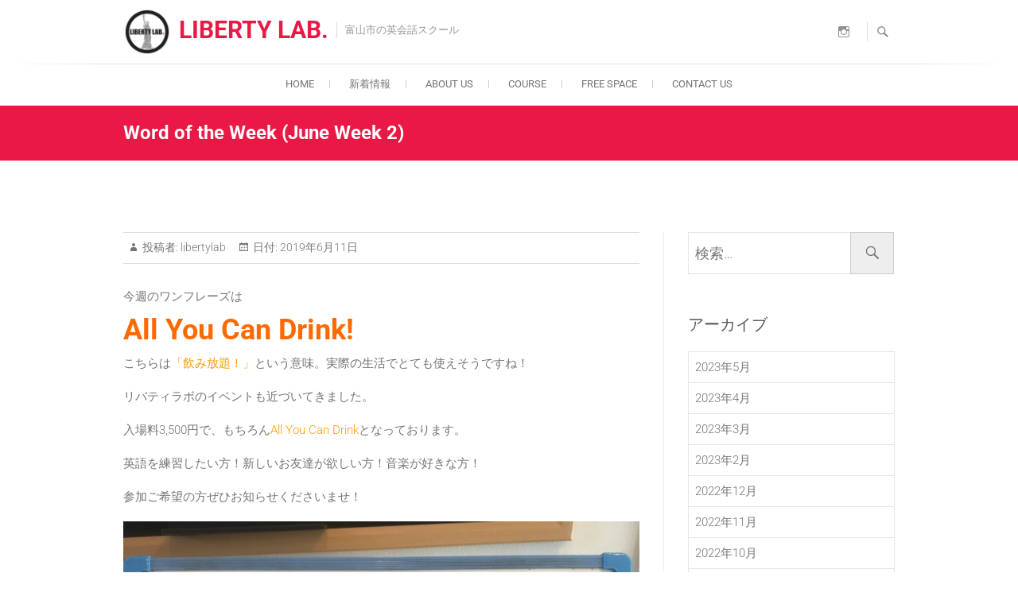

--- FILE ---
content_type: text/html; charset=UTF-8
request_url: https://www.libertylab.jp/2019/06/11/wordoftheweekjuneweek2/
body_size: 18978
content:
<!DOCTYPE html>
<html lang="ja">
<head>
<meta charset="UTF-8" />
<link rel="profile" href="http://gmpg.org/xfn/11" />
<link rel="pingback" href="https://www.libertylab.jp/xmlrpc.php" />
<title>Word of the Week (June Week 2) &#8211; LIBERTY LAB.</title>
<meta name='robots' content='max-image-preview:large' />
	<style>img:is([sizes="auto" i], [sizes^="auto," i]) { contain-intrinsic-size: 3000px 1500px }</style>
	<link rel="alternate" type="application/rss+xml" title="LIBERTY LAB. &raquo; フィード" href="https://www.libertylab.jp/feed/" />
<link rel="alternate" type="application/rss+xml" title="LIBERTY LAB. &raquo; コメントフィード" href="https://www.libertylab.jp/comments/feed/" />
<link rel="alternate" type="application/rss+xml" title="LIBERTY LAB. &raquo; Word of the Week (June Week 2) のコメントのフィード" href="https://www.libertylab.jp/2019/06/11/wordoftheweekjuneweek2/feed/" />
<script type="text/javascript">
/* <![CDATA[ */
window._wpemojiSettings = {"baseUrl":"https:\/\/s.w.org\/images\/core\/emoji\/16.0.1\/72x72\/","ext":".png","svgUrl":"https:\/\/s.w.org\/images\/core\/emoji\/16.0.1\/svg\/","svgExt":".svg","source":{"concatemoji":"https:\/\/www.libertylab.jp\/wp-includes\/js\/wp-emoji-release.min.js?ver=6.8.3"}};
/*! This file is auto-generated */
!function(s,n){var o,i,e;function c(e){try{var t={supportTests:e,timestamp:(new Date).valueOf()};sessionStorage.setItem(o,JSON.stringify(t))}catch(e){}}function p(e,t,n){e.clearRect(0,0,e.canvas.width,e.canvas.height),e.fillText(t,0,0);var t=new Uint32Array(e.getImageData(0,0,e.canvas.width,e.canvas.height).data),a=(e.clearRect(0,0,e.canvas.width,e.canvas.height),e.fillText(n,0,0),new Uint32Array(e.getImageData(0,0,e.canvas.width,e.canvas.height).data));return t.every(function(e,t){return e===a[t]})}function u(e,t){e.clearRect(0,0,e.canvas.width,e.canvas.height),e.fillText(t,0,0);for(var n=e.getImageData(16,16,1,1),a=0;a<n.data.length;a++)if(0!==n.data[a])return!1;return!0}function f(e,t,n,a){switch(t){case"flag":return n(e,"\ud83c\udff3\ufe0f\u200d\u26a7\ufe0f","\ud83c\udff3\ufe0f\u200b\u26a7\ufe0f")?!1:!n(e,"\ud83c\udde8\ud83c\uddf6","\ud83c\udde8\u200b\ud83c\uddf6")&&!n(e,"\ud83c\udff4\udb40\udc67\udb40\udc62\udb40\udc65\udb40\udc6e\udb40\udc67\udb40\udc7f","\ud83c\udff4\u200b\udb40\udc67\u200b\udb40\udc62\u200b\udb40\udc65\u200b\udb40\udc6e\u200b\udb40\udc67\u200b\udb40\udc7f");case"emoji":return!a(e,"\ud83e\udedf")}return!1}function g(e,t,n,a){var r="undefined"!=typeof WorkerGlobalScope&&self instanceof WorkerGlobalScope?new OffscreenCanvas(300,150):s.createElement("canvas"),o=r.getContext("2d",{willReadFrequently:!0}),i=(o.textBaseline="top",o.font="600 32px Arial",{});return e.forEach(function(e){i[e]=t(o,e,n,a)}),i}function t(e){var t=s.createElement("script");t.src=e,t.defer=!0,s.head.appendChild(t)}"undefined"!=typeof Promise&&(o="wpEmojiSettingsSupports",i=["flag","emoji"],n.supports={everything:!0,everythingExceptFlag:!0},e=new Promise(function(e){s.addEventListener("DOMContentLoaded",e,{once:!0})}),new Promise(function(t){var n=function(){try{var e=JSON.parse(sessionStorage.getItem(o));if("object"==typeof e&&"number"==typeof e.timestamp&&(new Date).valueOf()<e.timestamp+604800&&"object"==typeof e.supportTests)return e.supportTests}catch(e){}return null}();if(!n){if("undefined"!=typeof Worker&&"undefined"!=typeof OffscreenCanvas&&"undefined"!=typeof URL&&URL.createObjectURL&&"undefined"!=typeof Blob)try{var e="postMessage("+g.toString()+"("+[JSON.stringify(i),f.toString(),p.toString(),u.toString()].join(",")+"));",a=new Blob([e],{type:"text/javascript"}),r=new Worker(URL.createObjectURL(a),{name:"wpTestEmojiSupports"});return void(r.onmessage=function(e){c(n=e.data),r.terminate(),t(n)})}catch(e){}c(n=g(i,f,p,u))}t(n)}).then(function(e){for(var t in e)n.supports[t]=e[t],n.supports.everything=n.supports.everything&&n.supports[t],"flag"!==t&&(n.supports.everythingExceptFlag=n.supports.everythingExceptFlag&&n.supports[t]);n.supports.everythingExceptFlag=n.supports.everythingExceptFlag&&!n.supports.flag,n.DOMReady=!1,n.readyCallback=function(){n.DOMReady=!0}}).then(function(){return e}).then(function(){var e;n.supports.everything||(n.readyCallback(),(e=n.source||{}).concatemoji?t(e.concatemoji):e.wpemoji&&e.twemoji&&(t(e.twemoji),t(e.wpemoji)))}))}((window,document),window._wpemojiSettings);
/* ]]> */
</script>
<link rel='stylesheet' id='sbi_styles-css' href='https://www.libertylab.jp/wp-content/plugins/instagram-feed/css/sbi-styles.min.css?ver=6.10.0' type='text/css' media='all' />
<style id='wp-emoji-styles-inline-css' type='text/css'>

	img.wp-smiley, img.emoji {
		display: inline !important;
		border: none !important;
		box-shadow: none !important;
		height: 1em !important;
		width: 1em !important;
		margin: 0 0.07em !important;
		vertical-align: -0.1em !important;
		background: none !important;
		padding: 0 !important;
	}
</style>
<link rel='stylesheet' id='wp-block-library-css' href='https://www.libertylab.jp/wp-includes/css/dist/block-library/style.min.css?ver=6.8.3' type='text/css' media='all' />
<style id='classic-theme-styles-inline-css' type='text/css'>
/*! This file is auto-generated */
.wp-block-button__link{color:#fff;background-color:#32373c;border-radius:9999px;box-shadow:none;text-decoration:none;padding:calc(.667em + 2px) calc(1.333em + 2px);font-size:1.125em}.wp-block-file__button{background:#32373c;color:#fff;text-decoration:none}
</style>
<style id='global-styles-inline-css' type='text/css'>
:root{--wp--preset--aspect-ratio--square: 1;--wp--preset--aspect-ratio--4-3: 4/3;--wp--preset--aspect-ratio--3-4: 3/4;--wp--preset--aspect-ratio--3-2: 3/2;--wp--preset--aspect-ratio--2-3: 2/3;--wp--preset--aspect-ratio--16-9: 16/9;--wp--preset--aspect-ratio--9-16: 9/16;--wp--preset--color--black: #000000;--wp--preset--color--cyan-bluish-gray: #abb8c3;--wp--preset--color--white: #ffffff;--wp--preset--color--pale-pink: #f78da7;--wp--preset--color--vivid-red: #cf2e2e;--wp--preset--color--luminous-vivid-orange: #ff6900;--wp--preset--color--luminous-vivid-amber: #fcb900;--wp--preset--color--light-green-cyan: #7bdcb5;--wp--preset--color--vivid-green-cyan: #00d084;--wp--preset--color--pale-cyan-blue: #8ed1fc;--wp--preset--color--vivid-cyan-blue: #0693e3;--wp--preset--color--vivid-purple: #9b51e0;--wp--preset--gradient--vivid-cyan-blue-to-vivid-purple: linear-gradient(135deg,rgba(6,147,227,1) 0%,rgb(155,81,224) 100%);--wp--preset--gradient--light-green-cyan-to-vivid-green-cyan: linear-gradient(135deg,rgb(122,220,180) 0%,rgb(0,208,130) 100%);--wp--preset--gradient--luminous-vivid-amber-to-luminous-vivid-orange: linear-gradient(135deg,rgba(252,185,0,1) 0%,rgba(255,105,0,1) 100%);--wp--preset--gradient--luminous-vivid-orange-to-vivid-red: linear-gradient(135deg,rgba(255,105,0,1) 0%,rgb(207,46,46) 100%);--wp--preset--gradient--very-light-gray-to-cyan-bluish-gray: linear-gradient(135deg,rgb(238,238,238) 0%,rgb(169,184,195) 100%);--wp--preset--gradient--cool-to-warm-spectrum: linear-gradient(135deg,rgb(74,234,220) 0%,rgb(151,120,209) 20%,rgb(207,42,186) 40%,rgb(238,44,130) 60%,rgb(251,105,98) 80%,rgb(254,248,76) 100%);--wp--preset--gradient--blush-light-purple: linear-gradient(135deg,rgb(255,206,236) 0%,rgb(152,150,240) 100%);--wp--preset--gradient--blush-bordeaux: linear-gradient(135deg,rgb(254,205,165) 0%,rgb(254,45,45) 50%,rgb(107,0,62) 100%);--wp--preset--gradient--luminous-dusk: linear-gradient(135deg,rgb(255,203,112) 0%,rgb(199,81,192) 50%,rgb(65,88,208) 100%);--wp--preset--gradient--pale-ocean: linear-gradient(135deg,rgb(255,245,203) 0%,rgb(182,227,212) 50%,rgb(51,167,181) 100%);--wp--preset--gradient--electric-grass: linear-gradient(135deg,rgb(202,248,128) 0%,rgb(113,206,126) 100%);--wp--preset--gradient--midnight: linear-gradient(135deg,rgb(2,3,129) 0%,rgb(40,116,252) 100%);--wp--preset--font-size--small: 13px;--wp--preset--font-size--medium: 20px;--wp--preset--font-size--large: 36px;--wp--preset--font-size--x-large: 42px;--wp--preset--spacing--20: 0.44rem;--wp--preset--spacing--30: 0.67rem;--wp--preset--spacing--40: 1rem;--wp--preset--spacing--50: 1.5rem;--wp--preset--spacing--60: 2.25rem;--wp--preset--spacing--70: 3.38rem;--wp--preset--spacing--80: 5.06rem;--wp--preset--shadow--natural: 6px 6px 9px rgba(0, 0, 0, 0.2);--wp--preset--shadow--deep: 12px 12px 50px rgba(0, 0, 0, 0.4);--wp--preset--shadow--sharp: 6px 6px 0px rgba(0, 0, 0, 0.2);--wp--preset--shadow--outlined: 6px 6px 0px -3px rgba(255, 255, 255, 1), 6px 6px rgba(0, 0, 0, 1);--wp--preset--shadow--crisp: 6px 6px 0px rgba(0, 0, 0, 1);}:where(.is-layout-flex){gap: 0.5em;}:where(.is-layout-grid){gap: 0.5em;}body .is-layout-flex{display: flex;}.is-layout-flex{flex-wrap: wrap;align-items: center;}.is-layout-flex > :is(*, div){margin: 0;}body .is-layout-grid{display: grid;}.is-layout-grid > :is(*, div){margin: 0;}:where(.wp-block-columns.is-layout-flex){gap: 2em;}:where(.wp-block-columns.is-layout-grid){gap: 2em;}:where(.wp-block-post-template.is-layout-flex){gap: 1.25em;}:where(.wp-block-post-template.is-layout-grid){gap: 1.25em;}.has-black-color{color: var(--wp--preset--color--black) !important;}.has-cyan-bluish-gray-color{color: var(--wp--preset--color--cyan-bluish-gray) !important;}.has-white-color{color: var(--wp--preset--color--white) !important;}.has-pale-pink-color{color: var(--wp--preset--color--pale-pink) !important;}.has-vivid-red-color{color: var(--wp--preset--color--vivid-red) !important;}.has-luminous-vivid-orange-color{color: var(--wp--preset--color--luminous-vivid-orange) !important;}.has-luminous-vivid-amber-color{color: var(--wp--preset--color--luminous-vivid-amber) !important;}.has-light-green-cyan-color{color: var(--wp--preset--color--light-green-cyan) !important;}.has-vivid-green-cyan-color{color: var(--wp--preset--color--vivid-green-cyan) !important;}.has-pale-cyan-blue-color{color: var(--wp--preset--color--pale-cyan-blue) !important;}.has-vivid-cyan-blue-color{color: var(--wp--preset--color--vivid-cyan-blue) !important;}.has-vivid-purple-color{color: var(--wp--preset--color--vivid-purple) !important;}.has-black-background-color{background-color: var(--wp--preset--color--black) !important;}.has-cyan-bluish-gray-background-color{background-color: var(--wp--preset--color--cyan-bluish-gray) !important;}.has-white-background-color{background-color: var(--wp--preset--color--white) !important;}.has-pale-pink-background-color{background-color: var(--wp--preset--color--pale-pink) !important;}.has-vivid-red-background-color{background-color: var(--wp--preset--color--vivid-red) !important;}.has-luminous-vivid-orange-background-color{background-color: var(--wp--preset--color--luminous-vivid-orange) !important;}.has-luminous-vivid-amber-background-color{background-color: var(--wp--preset--color--luminous-vivid-amber) !important;}.has-light-green-cyan-background-color{background-color: var(--wp--preset--color--light-green-cyan) !important;}.has-vivid-green-cyan-background-color{background-color: var(--wp--preset--color--vivid-green-cyan) !important;}.has-pale-cyan-blue-background-color{background-color: var(--wp--preset--color--pale-cyan-blue) !important;}.has-vivid-cyan-blue-background-color{background-color: var(--wp--preset--color--vivid-cyan-blue) !important;}.has-vivid-purple-background-color{background-color: var(--wp--preset--color--vivid-purple) !important;}.has-black-border-color{border-color: var(--wp--preset--color--black) !important;}.has-cyan-bluish-gray-border-color{border-color: var(--wp--preset--color--cyan-bluish-gray) !important;}.has-white-border-color{border-color: var(--wp--preset--color--white) !important;}.has-pale-pink-border-color{border-color: var(--wp--preset--color--pale-pink) !important;}.has-vivid-red-border-color{border-color: var(--wp--preset--color--vivid-red) !important;}.has-luminous-vivid-orange-border-color{border-color: var(--wp--preset--color--luminous-vivid-orange) !important;}.has-luminous-vivid-amber-border-color{border-color: var(--wp--preset--color--luminous-vivid-amber) !important;}.has-light-green-cyan-border-color{border-color: var(--wp--preset--color--light-green-cyan) !important;}.has-vivid-green-cyan-border-color{border-color: var(--wp--preset--color--vivid-green-cyan) !important;}.has-pale-cyan-blue-border-color{border-color: var(--wp--preset--color--pale-cyan-blue) !important;}.has-vivid-cyan-blue-border-color{border-color: var(--wp--preset--color--vivid-cyan-blue) !important;}.has-vivid-purple-border-color{border-color: var(--wp--preset--color--vivid-purple) !important;}.has-vivid-cyan-blue-to-vivid-purple-gradient-background{background: var(--wp--preset--gradient--vivid-cyan-blue-to-vivid-purple) !important;}.has-light-green-cyan-to-vivid-green-cyan-gradient-background{background: var(--wp--preset--gradient--light-green-cyan-to-vivid-green-cyan) !important;}.has-luminous-vivid-amber-to-luminous-vivid-orange-gradient-background{background: var(--wp--preset--gradient--luminous-vivid-amber-to-luminous-vivid-orange) !important;}.has-luminous-vivid-orange-to-vivid-red-gradient-background{background: var(--wp--preset--gradient--luminous-vivid-orange-to-vivid-red) !important;}.has-very-light-gray-to-cyan-bluish-gray-gradient-background{background: var(--wp--preset--gradient--very-light-gray-to-cyan-bluish-gray) !important;}.has-cool-to-warm-spectrum-gradient-background{background: var(--wp--preset--gradient--cool-to-warm-spectrum) !important;}.has-blush-light-purple-gradient-background{background: var(--wp--preset--gradient--blush-light-purple) !important;}.has-blush-bordeaux-gradient-background{background: var(--wp--preset--gradient--blush-bordeaux) !important;}.has-luminous-dusk-gradient-background{background: var(--wp--preset--gradient--luminous-dusk) !important;}.has-pale-ocean-gradient-background{background: var(--wp--preset--gradient--pale-ocean) !important;}.has-electric-grass-gradient-background{background: var(--wp--preset--gradient--electric-grass) !important;}.has-midnight-gradient-background{background: var(--wp--preset--gradient--midnight) !important;}.has-small-font-size{font-size: var(--wp--preset--font-size--small) !important;}.has-medium-font-size{font-size: var(--wp--preset--font-size--medium) !important;}.has-large-font-size{font-size: var(--wp--preset--font-size--large) !important;}.has-x-large-font-size{font-size: var(--wp--preset--font-size--x-large) !important;}
:where(.wp-block-post-template.is-layout-flex){gap: 1.25em;}:where(.wp-block-post-template.is-layout-grid){gap: 1.25em;}
:where(.wp-block-columns.is-layout-flex){gap: 2em;}:where(.wp-block-columns.is-layout-grid){gap: 2em;}
:root :where(.wp-block-pullquote){font-size: 1.5em;line-height: 1.6;}
</style>
<link rel='stylesheet' id='contact-form-7-css' href='https://www.libertylab.jp/wp-content/plugins/contact-form-7/includes/css/styles.css?ver=6.1.4' type='text/css' media='all' />
<link rel='stylesheet' id='freesia-corporate-parent-style-css' href='https://www.libertylab.jp/wp-content/themes/freesia-empire/style.css?ver=6.8.3' type='text/css' media='all' />
<link rel='stylesheet' id='freesia-corporate-pink-css' href='https://www.libertylab.jp/wp-content/themes/freesia-corporate/css/pink-color-style.css?ver=6.8.3' type='text/css' media='all' />
<link rel='stylesheet' id='freesiaempire-style-css' href='https://www.libertylab.jp/wp-content/themes/freesia-corporate/style.css?ver=6.8.3' type='text/css' media='all' />
<link rel='stylesheet' id='freesiaempire_google_fonts-css' href='https://www.libertylab.jp/wp-content/fonts/7090dea87d7662553873219d242454ab.css?ver=6.8.3' type='text/css' media='all' />
<link rel='stylesheet' id='genericons-css' href='https://www.libertylab.jp/wp-content/themes/freesia-empire/genericons/genericons.css?ver=3.4.1' type='text/css' media='all' />
<link rel='stylesheet' id='freesiaempire-responsive-css' href='https://www.libertylab.jp/wp-content/themes/freesia-empire/css/responsive.css?ver=6.8.3' type='text/css' media='all' />
<link rel='stylesheet' id='freesiaempire-animate-css' href='https://www.libertylab.jp/wp-content/themes/freesia-empire/assets/wow/css/animate.min.css?ver=6.8.3' type='text/css' media='all' />
<script type="text/javascript" src="https://www.libertylab.jp/wp-includes/js/jquery/jquery.min.js?ver=3.7.1" id="jquery-core-js"></script>
<script type="text/javascript" src="https://www.libertylab.jp/wp-includes/js/jquery/jquery-migrate.min.js?ver=3.4.1" id="jquery-migrate-js"></script>
<script type="text/javascript" src="https://www.libertylab.jp/wp-content/themes/freesia-empire/js/freesiaempire-main.js?ver=6.8.3" id="freesiaempire-main-js"></script>
<script type="text/javascript" src="https://www.libertylab.jp/wp-content/themes/freesia-empire/js/freesiaempire-sticky-scroll.js?ver=6.8.3" id="sticky-scroll-js"></script>
<!--[if lt IE 9]>
<script type="text/javascript" src="https://www.libertylab.jp/wp-content/themes/freesia-empire/js/html5.js?ver=3.7.3" id="html5-js"></script>
<![endif]-->
<script type="text/javascript" src="https://www.libertylab.jp/wp-content/themes/freesia-empire/assets/wow/js/wow.min.js?ver=6.8.3" id="wow-js"></script>
<script type="text/javascript" src="https://www.libertylab.jp/wp-content/themes/freesia-empire/assets/wow/js/wow-settings.js?ver=6.8.3" id="wow-settings-js"></script>
<link rel="https://api.w.org/" href="https://www.libertylab.jp/wp-json/" /><link rel="alternate" title="JSON" type="application/json" href="https://www.libertylab.jp/wp-json/wp/v2/posts/2394" /><link rel="EditURI" type="application/rsd+xml" title="RSD" href="https://www.libertylab.jp/xmlrpc.php?rsd" />
<meta name="generator" content="WordPress 6.8.3" />
<link rel="canonical" href="https://www.libertylab.jp/2019/06/11/wordoftheweekjuneweek2/" />
<link rel='shortlink' href='https://www.libertylab.jp/?p=2394' />
<link rel="alternate" title="oEmbed (JSON)" type="application/json+oembed" href="https://www.libertylab.jp/wp-json/oembed/1.0/embed?url=https%3A%2F%2Fwww.libertylab.jp%2F2019%2F06%2F11%2Fwordoftheweekjuneweek2%2F" />
<link rel="alternate" title="oEmbed (XML)" type="text/xml+oembed" href="https://www.libertylab.jp/wp-json/oembed/1.0/embed?url=https%3A%2F%2Fwww.libertylab.jp%2F2019%2F06%2F11%2Fwordoftheweekjuneweek2%2F&#038;format=xml" />
	<meta name="viewport" content="width=device-width" />
	<link rel="icon" href="https://www.libertylab.jp/wp-content/uploads/2019/11/cropped-LL_logo背景透明-32x32.png" sizes="32x32" />
<link rel="icon" href="https://www.libertylab.jp/wp-content/uploads/2019/11/cropped-LL_logo背景透明-192x192.png" sizes="192x192" />
<link rel="apple-touch-icon" href="https://www.libertylab.jp/wp-content/uploads/2019/11/cropped-LL_logo背景透明-180x180.png" />
<meta name="msapplication-TileImage" content="https://www.libertylab.jp/wp-content/uploads/2019/11/cropped-LL_logo背景透明-270x270.png" />
		<style type="text/css" id="wp-custom-css">
			/*  ヘッダーメニューの設定
=================================== */
.custom-logo-link{
	display:block;
}

#site-title{
	font-size:30px;
	font-weight:800;
	line-height:normal;
}

h1 {
 font-weight: bold;
}

#site-logo{
	width:60px;
}

#site-branding{
	display:flex;
}

.header-info{
	margin-left:auto;
}

/*  ヘッダーメニュー767以下
=================================== */
@media screen and (max-width:767px){
	.container, .boxed-layout #page, .boxed-layout-small #page {
		width:93%;
	}
	#site-logo{
	width:50px;
}
	
	#site-branding{
		padding-right:20px;
	}
	
	#site-title{
	font-size:25px;
	font-weight:700;
}
	
	.menu-toggle{
		margin-left:auto;
	}
	
	.insta{
		margin:5px !important;
	}
}

/*  インスタ
=================================== */
.insta{
	margin:50px
}

/*  スライダー
=================================== */

.image-slider::before{
    position: absolute;
	top: 0;
	right: 0;
	bottom: 0;
	left: 0;
	content: ' ';
}

.slider-content{
	background-color:rgba(60,0,0,0.3);
	padding:1rem;
	border-radius:20px;
}

.slider-content .slider-title a {
	color: #ffffff;
	font-size: 28px;
	font-weight: 700;
}
.slider-content .slider-text h3 {
	color: #ffffff;
	font-size: 16px;
	line-height: 24px;
}

.quote> p {
  color:#545454;
}


.testimonials{
	background:rgba(255,255,255,0.8);
		padding:10px;
	border-radius:20px;
	border:1px solid #fff;
	backdrop-filter: blur(2px);
}



/*  写真PCとスマホの差し替え設定
=================================== */
.pc {
	display: block !important; 
}
.sp {
	display: none !important;
}

@media screen and (max-width:767px){
	.pc { display: none !important; }
 .sp { display: block !important; }
}
	
/* 初めての方に
================================================== */
.welcome-title{
	display:flex;
	justify-content:center;
	align-items:center;
	margin-bottom:50px;
}

.welcome-message{
	position: relative;
  padding: 1em;
  background: #a6d3c8;
  color: white;
	font-weight:900;
}

.welcome-message:before {
  position: absolute;
  content: '';
  top: 100%;
  left: 0;
  border: none;
  border-bottom: solid 15px transparent;
  border-right: solid 20px rgb(149, 158, 155);
}

.welcome-icon{
	width:20%;
height:100%;
	margin:0 30px;
}

.try-parent{
	margin-bottom:100px;
}

.try-header{
	display:flex;
	position: relative;
	justify-content:center;
	align-items:center;
	padding-bottom: 1em;
}

.try-header:after {
	content: "";
	position: absolute;
	left: 0;
	bottom: 0;
	width: 100%;
	height: 5px;
	background: repeating-linear-gradient(-45deg, #a6ddb0, #a6ddb0 2px, #fff 2px, #fff 4px);
}

.try-icon{
	width:25%;
	height:100%;
}

.try-title{
  position: relative;
  color: #158b2b;
  font-size: 25px;
	font-weight:900;
  padding: 10px;
  text-align: center;
  margin: 1.5em 2rem;
}

.try-title:before {
  content: "";
  position: absolute;
  top: -30px;
  left: 50%;
  width: 150px;
  height: 110px;
  border-radius: 50%;
  border: 10px solid #a6ddb0;
  border-left-color: transparent;
  border-right-color: transparent;
  -webkit-transform: translateX(-50%);
  transform: translateX(-50%);
}



.try-red{
	color:#bc2622;
	}

.try-red:before{
	border-top-color:pink;
	border-bottom-color:pink;
	}

.try-red:after {
	background: repeating-linear-gradient(-45deg, pink, pink 2px, #fff 2px, #fff 4px);
}

.try-blue{
	color:blue;
	}

.try-blue:before{
	border-top-color:#bce3ec;
	border-bottom-color:#bce3ec;
	}

.try-blue:after {
	background: repeating-linear-gradient(-45deg, #bce3ec, #bce3ec 2px, #fff 2px, #fff 4px);
}


.try-title-message{
	margin:10px 0px;
	text-align:center;
}

.try-title-message:first-letter {
  font-size    : 1.7em;     
  padding      : 0px;
font-weight:500;   
}

.try-steps{
	display:flex;
	justify-content:center;
}

.try-step{
	width:100%;
	height:100%;
	margin:10px;
}

.step-comment{
	font-size:1rem;
	width:95%;
	margin:0 auto;
}

.application{
	width:80%;
	margin: 0 auto;
  padding: 2em 2em;
  text-decoration: none;
  border: solid 4px pink;
  border-radius: 10px;
}


.try-btns{
	display:flex;
	justify-content:space-evenly;
}

.try-btn {
	font-size:20px;
   display: inline-block;
  padding: 0.4em 1em;
  text-decoration: none !important;
  color: pink;
	font-weight:400;
  border: solid 2px pink;
  border-radius: 25px;
  transition: .4s;
	margin-bottom:20px;
}

.try-btn:hover {
   background:pink;
  color: white;
}

.try-check{
	margin-top:30px;
	text-align:center;
}

.try-check-button{
	font-size:1.5rem;
	position: relative;
  display: inline-block;
  padding: 1em;
  text-decoration: none !important;
  color: #FFF;
  border-radius: 10px;/*角の丸み*/
  box-shadow: inset 0 2px 0 rgba(255,255,255,0.2), 0 2px 2px rgba(0, 0, 0, 0.19);
  font-weight: bold;
}

.try-check-button:active {
  box-shadow: 0 0 2px rgba(0, 0, 0, 0.30);
}

.check-green{
	background: #a6ddb0;/*背景色*/
	border-bottom: solid 2px green;/*少し濃い目の色に*/
}

.check-green:active{
  border-bottom: solid 2px #a6ddb0;
}

.check-blue{
	background: #bce3ec;/*背景色*/
	border-bottom: solid 2px #3e9bb0;/*少し濃い目の色に*/
}

.check-blue:active{
  border-bottom: solid 2px #bce3ec;
}


@media screen and (max-width: 991px){
	.application{
	width:100%;
		text-align:center;
	} 
	
	.try-btns{
	display:block;
}
}

.event-pics{
	display:flex;
	flex-wrap:wrap;
}

.event-pic{
	width:50%;
	height:50%;
}


/* 初めての方　600以下の設定
=================================== */

@media screen and (max-width:767px){
.try-steps{
	display:flex;
	flex-wrap:wrap;
}

.try-step{
	width:49%;
	height:100%;
	margin:1px;
}
	
	.event-pics{
	display:block;
}

.event-pic{
	width:100%;
	height:100%;
}
	
}


@media screen and (max-width:600px){
	
	.welcome-title{
		position: relative;
}

.welcome-message{
font-size:1rem;
 padding: 0.5em;
}

.welcome-icon{
	position: absolute;
  top: 10%;
  left: 77%;
	width:20%;
	height:auto;
}
	
	.try-icon{
	width:40%;
	height:100%;
}

.try-title{
  font-size: 20px;
	font-weight:800;
  padding: 10px;
  margin: 0.2em;
}

	.try-title:before {
  top: -20px;
}
	
}



/* staff-front
================================================== */
.staff-front-introduction{
   text-align: center;     
    }
.staff-front-staff{
    display: inline-block;
    width: 30%;
    text-align: center;
}
.staff-front-image{
    margin-bottom: 10px;
}

.staff-front-tittle{
    font-size: 15px;
    font-weight: 400;
}

@media screen and (max-width:600px){
    #staff-front .staff-front-introduction{
   text-align: center;   
    }
.staff-front-staff{
    width: 100%;
    text-align: center;
    margin: 20px;
}
    
.staff-front-image{
    margin-bottom: 5px;
}

.staff-front-tittle{
    font-size: 15px;
    font-weight: 400;
}
    
}

/* staff
================================================== */

#staff-wrap{
    max-width: 100%;
}

.icon:before{
    content:"";
    padding-right:10px;
    border-left: 7px solid red;
}

.staff-introduction-txt {
    width: 59%;
	margin-bottom: 20px;
}

.staff-message {
    width: 59%;
	margin-bottom: 20px;
}

.staff-profile-image{
    width: 40%;
    float: right;
}

.staff-introduction-txt span{
    font-weight: bold;
}

.staff-profile th{
    width: 25%;
    background-color: #f0f0f0f0;
    padding: 12px 0;
    text-align: center;
	border:1px solid #cccccc;
}

.staff-profile td{
    width: 75%;
    padding: 12px 40px;
}

table{
    border-spacing: 0;
    border-collapse: collapse;
}

@media screen and (max-width:600px){
    .staff-profile-image{
    width: 100%;
        margin: auto
}

   .staff-introduction-txt {
    width: 100%;
    margin-bottom: 20px;
}

 .staff-message {
    width: 100%;
    margin-bottom: 20px;
}
.staff-profile th{
    width: 25%;
    background-color: #f0f0f0f0;
    padding: 5px 0;
    text-align: center;
	border:1px solid #cccccc;
    vertical-align: middle;
}
  .staff-profile td{
    width: 75%;
    padding: 10px 10px;
    vertical-align: middle;
}

}

/* event
================================================== */
#event .event-parent{
    width: 100%;
    text-align: center;
}

#event .event-schedule{
    display: inline-block;
    vertical-align: middle;
    margin: 5px;
    width: 45%;
}




/* what's on
================================================== */

.whats-on1{
    display: inline-block;
    width: 45%;
    margin: 10px 10px 10px 10px;
    vertical-align: top;
}

.event-title{
    font-size:25px;
    margin-bottom: 10px;
    padding-bottom: 10px;
    border-bottom: 1px solid #cccccc;
}

.whats-on-category{
    margin-bottom: 20px;
}
.whats-on-content{
    margin-bottom: 10px;
}

.icon{
    padding: 0px;
	margin-top:30px;
	margin-bottom:10px;
}


@media screen and (max-width:600px){
    .whats-on1{
    display:block;
    vertical-align: middle;
    margin-bottom: 10px;
    width: auto;
    }
    .event-title{
    padding-bottom: 0px;
    margin-bottom: 5px;
    font-size: 20px;
    }
    .whats-on-content{
    margin-bottom: 50px;
}
}

/* about
================================================== */

.about-why-tittle-question {
	position: relative;
	display: inline-block;
	margin: 1.5em 15px 1em 0;
	padding: 35px;
	line-height: 50px;
	vertical-align: middle;
	text-align: center;
	color: #FFF;
	font-size: 20px;
	font-weight: bold;
	background: #f69fa3;
	border-radius: 50%;
	box-sizing: border-box;
}

.about-why-tittle-question:before {
   content: "";
	position: absolute;
	bottom: -0px;
	right: 10px;
	margin-top: -15px;
	border: 	20px solid transparent;
	border-left: 20px solid #f69fa3;
	z-index: 0;
	-ms-transform: rotate(45deg);
	-webkit-transform: rotate(45deg);
	transform: rotate(55deg);
}

.about-why-tittle{
	text-align:center;
	position:relative;
}
.about-why-tittle-question-liberty{
	bottom:0;
	display:inline-block;
}

.about-reason-parent{
	text-align:center;
	margin-top:20px;
}

.about-reason{
	display:inline-block;
	width:48%;
	vertical-align:top;
}

.about-reason-tittle{
	font-size:25px;
	font-weight:bold;
	margin-bottom:5px;
	text-align:left;
}
.about-reason-image{
	text-align:center;
	width:90%;
	margin:10px;
}
.about-reason h6{
	text-align:left;
}

.point-wrap{
    margin-top: 50px;
    margin-bottom: 50px;
}

.recommend{
    width: 60%;
}

.point-headall{
    width: 100%;
    border-bottom: 2px solid #e8162f;
}

.point-head{
    width: 49%;
    display: inline-block;
    vertical-align: middle;
}

.point-title{
    font-size: 35px;
    padding: 0px;
    margin-right: 0px;
    text-align: right;
}

.point-content{
    width: 49%;
    vertical-align: top;
    display: inline-block ;
   padding: 10px;
}


.point-btn a {
    background-color: #e8162f;
    color: #ffffff;
    border: 2px solid #e8162f;
    font-size: 18px;
    width: 240px;
    display: block;
    text-align: center;
    line-height: 30px;
    margin-bottom: 0px;
    border-radius: 10px;
    float: right;
	padding:5px;
	text-decoration:none;
}

.point-btn-center{
display: flex;
  justify-content: center;
	margin-top:20px;
	margin-bottom:60px;
}

.btn a:hover {
    background-color: #ffffff;
    color: #e8162F;
}
/* 600以下の設定
========================================= */
@media screen and (max-width:600px){
   .about-reason{
	display:inline-block;
	width:100%;
	margin:10px;
}
	.about-why-tittle-question-liberty{
		width:20%;
}
	
	.about-why-tittle-question {
		margin: 1.5em 15px 0 0;
		padding: 5px;
		width: 70%;
		line-height: 40px;
		vertical-align: middle;
		text-align: center;	
		border-radius: 12px;
		background: #f69fa3;
		color:white;
		box-sizing: border-box;
}

.about-why-tittle-question:before{
 content: "";
display: inline-block;
position: absolute;
top: 60px;
right: -5px;
margin-top: -15px;
transform: rotate( -45deg);
height: 10px;
	border: 	10px solid transparent;
	border-left: 10px solid #f69fa3;
background-color: #f69fa3;
}

	.point-content{
    width: 100%;
    vertical-align: top;
    display: inline-block ;
    margin:10px 0 10px 0px;
}
    .point-title{
    font-size: 16px;
}
}
/* freespace
================================================== */

.freespace-contents{
    width: 100%;
    text-align: center;
	margin-bottom:10px;
}

.icons{
    vertical-align: middle;
    margin: 5px;
    width: 12%;
    display: inline-block;
}

.freespace-price{
    width: 30%;
    margin: 5px;
    display: inline-block;
}

/* Course & Freespace
================================================== */
.full-box{
	margin-right: calc(50% - 50vw);
 margin-left: calc(50% - 50vw);
	margin-bottom:10px;
}

.full-box img{
	margin-bottom:60px;
}

.full-headline{
	text-align:center;
	margin-bottom:30px;
	padding:0px;
}

.full-content{
	background-color: #ffffff;
	padding: 0rem 4rem 0rem;
}

.lesson-detail-parent{
	display:flex;
	justify-content:space-around;
	margin-bottom:60px;
}

.lesson-detail a{
	color:white;
		text-decoration:none;
}

.lesson-detail2 a{
	color:white;
		text-decoration:none;
}

.lesson-detail,.lesson-detail2{
	font-size:26px;
	font-weight:bold;
	border-radius:10px;
	padding:30px 20px;
	margin:10px
}
.lesson-detail:nth-child(1) {
    background-color: #ee3d96; /* 背景色指定 */
}

.lesson-detail:nth-child(2) {
    background-color: #00aeef; /* 背景色指定 */
}

.lesson-detail:nth-child(3) {
    background-color: #6ada5b; /* 背景色指定 */
}

.lesson-detail2:nth-child(1) {
    background-color:#fde040; /* 背景色指定 */
}
.lesson-detail2:nth-child(2) {
    background-color: #6ada5b; /* 背景色指定 */
}

/*  プライベートレッスンの説明の親ボックス */
.private-box {
	padding: 10px;             /* 余白指定 */
	display: flex;              /* フレックスボックスにする */
	flex-wrap: wrap;   
}
/* プライベートレッスンの説明の子ボックス */
.private-item {
   width:47%;
	display:flex;
    margin: 10px;              /* 外側の余白 */
}

/* プライベートレッスンの説明の子ボックスーアイコン */
.private-icon{
	padding:0px;
	height:100%;
	width:100px;
}

.private-explanation{
	padding:10px;
}
 
.private-item:nth-child(1) {
    background-color:  rgba(238,61,150,0.2); /* 背景色指定 */
}
 
.private-item:nth-child(2) {
    background-color: rgba(255,212,0,0.2); /* 背景色指定 */
}
 
.private-item:nth-child(3) {
    background-color: rgba(0,174,293,0.2); /* 背景色指定 */
}
 
.private-item:nth-child(4) {
    background-color:  rgba(65,173,73,0.2); /* 背景色指定 */
}


/*グループレッスンのシステム親*/
.group-box{
	margin-top:40px;
	display: flex;              /* フレックスボックスにする */	
	justify-content:space-between
}

.group-box-one:nth-child(1) {
    background-color:  #CCCCFF; /* 背景色指定 */
}

.group-box-one:nth-child(2) {
    background-color:  #ee82ee; /* 背景色指定 */
}

/*グループレッスンのシステムそれぞれ*/
.group-box-one{
	width:48%;
	border-radius: 10px;
}

.group-tittle-set{
	color:blue;
	font-weight:bold;
	text-align: center;
	padding: 10px 10px 0 10px;
}

.group-tittle-any{
	color:#800080;
	font-weight:bold;
	text-align: center;
	padding: 10px 10px 0 10px;
}

.group-set {
	display:flex;
	justify-content:space-evenly;
   background-color: #CCCCFF; /* 背景色指定 */
	border-radius:10px;
}

.group-any {
	display:flex;
	justify-content:space-evenly;
   background-color: #ee82ee; /* 背景色指定 */
	border-radius:10px;
}

/*グループレッスンのシステム*/
.group-system{
	background-color:white;	
	padding: 5px;
	border-radius: 10px;
	text-align: center;
	vertical-align: middle;
	flex-basis:30%;
	margin:10px 0;
	font-weight :bold;
}

.group-system:nth-child(1) {
	color: blue; /* 文字色指定 */
}

.group-system:nth-child(2) {
	color: #fa8072; /* 文字色指定 */
}
.group-system:nth-child(3) {
	color: orange; /* 文字色指定 */
}

/*キッズの詳細*/	
.k-icons{
    margin: 3px;
    width: 22%;
}


/* 各レッスンのポイント 親*/
.lesson-point{
	text-align:center;
	position:relative;
}

/* 各レッスンのポイントー文章 */
.lesson-point-content{
	position: relative;
	display: inline-block;
	margin: 1.5em 15px 1em 0;
	padding: 20px;
	line-height: 30px;
	color: #FFF;
	font-size: 20px;
	font-weight: bold;
	background: #f69fa3;
	border-radius: 30px;
	width:70%;
}

.lesson-point-content:before {
   content: "";
	position: absolute;
	bottom: 10px;
	right: -30px;
	margin-top: -15px;
	border: 20px solid transparent;
	border-left: 20px solid #f69fa3;
	z-index: 0;
	transform: rotate(1deg);
}

/* 各レッスンのポイントーリバティ */
.lesson-point-liberty{
	vertical-align:middle;
	display:inline-block;
	width:20%;
}

/* 各レッスンのプライス */
.lesson-price-parent{
    width: 100%;
    text-align: center;
	margin-top:20px;
	margin-bottom:30px;
}
.lesson-price{
    width: 23%;
    margin: 5px;
    display: inline-block;
}

.note{
	text-align:left;
	margin-left:250px;
	font-size:13px;
}

/* 各レッスンのポイント */
.lesson-focuspoint-parent{
    width: 100%;
    text-align: center;
	margin-top:20px;
	margin-bottom:30px;
}
.lesson-focuspoint{
    width: 48%;
    margin: 5px;
    display: inline-block;
}

/* 全体770px以下の設定
================================================== */
@media screen and (max-width:770px){
.course-price{
		width:100%;
    }
 .full-content{
	padding: 0px 3px 3px;
	}

.full-headline{
	margin-bottom:0px;
	}
	
.lesson-detail,.lesson-detail2{
	font-size:15px;
	padding:10px 5px;
	margin:0 5px;
	text-align:center;
}
	
	.icons{
    margin: 3px;
    width: 14%;
}

	
/*  プライベートレッスンの説明の親ボックス */


/* プライベートレッスンの説明の子ボックス */
.private-item {
   width:100%;
	}
.private-explanation{
	font-size:12px;
	line-height: 0.9rem;
	vertical-align: middle;
	padding: 7px;
}
.private-icon{
	width:70px;
}
	
.group-box{
	margin-top:40px;
		display:flex;
		flex-direction:column;
	justify-content:space-between
}
	/* グループレッスンsetとany */
	.group-box-one{
	width:100%;
	border-radius: 10px;
		margin-bottom:10px;
}
	
	.group-system{
	padding: 3px;
	flex-basis:30%;
	margin:0px 0px 10px 0px;
}
	
	/*キッズの詳細*/	
.k-icons{
    margin: 3px;
    width: 45%;
}

	
	/* レッスンのプライス */
.lesson-price{
    width: 45%;
}
.note{
	margin-left:0px;
	font-size:11px;
}	
	
		/* レッスンのポイント */
.lesson-focuspoint{
    width: 95%;
}
.note{
	margin-left:0px;
	font-size:11px;
}	

	
}

/* 主婦の英会話
================================================== */
.weekday-price{
    width: 45%;
    margin: 10px;
    display: inline-block;
}
.weekday-target{
    width: 29%;
    margin: 5px;
    display: inline-block;
}

/* 全体770px以下の設定
================================================== */
@media screen and (max-width:770px){
   .weekday-price{
		width:100%;
	}
}


/* Voice
================================================== */
.voice-header{
	margin: 10px 0px 20px 0px;
	display:flex;
	align-items: center;
}

.voice-mic{
}
.voice-title{
	width: 70%;
	font-weight:bold;
	padding: 0px 0px 0px 20px;
}

.voice-name{
	text-align:center;
	padding:0px 0px 0px 5px;
}

.voice-left{
	width:50%;
	display:inline-block;
}

.voice-question {
	display:flex;
	margin:20px 0px 10px;
	align-items: flex-start;
}

.voice-bubble {
    display: inline-block;
    position: relative; 
    margin: 5px 0 0 20px;
    padding: 12px 13px;
    border-radius: 12px;
    background: #f69fa3;
	color:white;
}

.voice-bubble:after {
    content: "";
    display: inline-block;
    position: absolute;
    top: 10px; 
    left: -24px;
    border: 12px solid transparent;
    border-right: 16px solid #f69fa3;
}

.voice-answer{
	margin-bottom:30px;
}

.voice-right{
	display:inline-block;
	vertical-align:top;
	width:45%;
	margin-left:10px;
}

.voice-goal {
  position: relative;
	text-align:center;
	margin:20px 0 100px 0;
  }

.voice-goal-text {
  position: absolute;
	font-weight: bold;
	font-size: 1.2rem;
	line-height:140%;
  top: 45%;
    right: 15%;
    width: 70%;
  }

.voice-goal img {
  width: 80%;
  }

@media screen and (max-width:800px){
	.voice-header{
	flex-wrap: wrap;
}

.voice-mic{
}
	
.voice-title{
	width: 85%;
}

.voice-name{
	flex-grow:1;}
	
.br-sp {
	display:none;
	}
	
.voice-right{
	display:inline-block;
	vertical-align:top;
	width:100%;
	margin-left:10px;
}

	.voice-left{
	width:100%;
	display:inline-block;
}
	.voice-goal img {
  width: 95%;
  }
	.voice-bubble {
		width:70%;
}
}

/* インスタの設定
================================================== */
	.instagram-media{
		max-width: 70% !important;
		margin:auto !important;
}

/*student's page
================================================== */
/*タブ切り替え全体のスタイル*/
.tabs {
  display: flex;
  flex-wrap: wrap;
  margin:20px 0;}

/*タブのスタイル*/
.tabs:after{
    content:'';
  width: 100%;
  height: 3px;
  background: #f0132d;
  display: block;
  order: -1;
}

.tab_item {
  color: White;
  background: LightGray;
  font-weight: bold;
  text-shadow: 0 -1px 0 rgba(0,0,0,.2);
  text-align: center;
  padding: 10px 0.5em;
  order: -1;
  position: relative;
  z-index: 1;
  cursor: pointer;
  border-radius: 5px 5px 0 0;
  flex: 1;
}

.tab_item:not(:last-of-type){
    margin-right: 5px;
}

.tab_item:hover {
  opacity: 0.75;
}

/*ラジオボタンを全て消す*/
input[name="tab_item"] {
  display: none;
}

/*タブ切り替えの中身のスタイル*/
.tab_content {
  display: none;
  padding: 40px 0px 0;
  clear: both;
  overflow: hidden;
}


/*選択されているタブのコンテンツのみを表示*/
#all:checked ~ #all_content,
#programming:checked ~ #programming_content,
#design:checked ~ #design_content{
    display: block;
}

/*選択されているタブのスタイルを変える*/
.tabs input:checked + .tab_item {
  background-color: #f0132d;
  color: #fff;
}

/*newsページ*/


.SP-news-copy{
    font-size: 1.3em;
    color: red;
}


.SP-parent{
    display: flex;
    justify-content: space-between;
    align-items: center; 
    padding-top: 20px;
}

.SP-news-title,.SP-bonus-title,.SP-junior-title{
  position: relative;
  line-height: 1.4;
  padding: 0.3em 0.5em;
  margin: 1em 0 0.3em;
    font-size: 2rem;
    font-weight: 700;
}

.SP-news-title{
  border-top: solid 2px #80c8d1;
  border-bottom: solid 2px #80c8d1;
  background: #f4f4f4;
}

.SP-bonus-title{
border-top: solid 2px orange;
  border-bottom: solid 2px orange;
  background: #f5f5e9;
}

.SP-news-title:after{
  /*タブ*/
  position: absolute;
  font-family: "Font Awesome 5 Free",'Quicksand','Avenir','Arial',sans-serif;
  content:'\f0a7\ 感染症対策のため';
  background: #80c8d1;
  color: #fff;
  left: 0px;
  bottom: 100%;
  border-radius: 5px 5px 0 0;
  padding: 5px 7px 3px;
  font-size: 0.7em;
  line-height: 1;
  letter-spacing: 0.05em;
}


.SP-bonus-title:after{
  /*タブ*/
  position: absolute;
  font-family: "Font Awesome 5 Free",'Quicksand','Avenir','Arial',sans-serif;
  content:'\f0a7\ 楽しく学ぼう！';
  background: orange;
  color: #fff;
  left: 0px;
  bottom: 100%;
  border-radius: 5px 5px 0 0;
  padding: 5px 7px 3px;
  font-size: 0.7em;
  line-height: 1;
  letter-spacing: 0.05em;
}

.SP-news-box{
	margin:0px 0;
	background-color:#cbf4fc;
	padding:20px;
}

.SP-bonus-box{
	margin:0px 0;
	background-color:#fffaba;
	padding:20px;
}

.SP-icons
{display: flex;}

.SP-icon{
    width: 100%;
    text-align: center;
}
.fa-signal, .fa-mobile-alt, .fa-headphones-alt, .fa-book-open{
    font-size: 3rem;
    margin: 1rem 2rem;
}

.SP-picture{
    width: 30%;
    height: 100%;
}

.SP-break{
    margin:0px;
	background-color:#EEEEEE;
	padding:20px;
    font-size: 13px;
}
.SP-question, .SP-answer{
    display: flex;
align-items: center;}

.SP-answer{justify-content: flex-end;}

.SP-ask,.SP-liberty{width:10%}

.SP-question-line,.SP-answer-line {
  position: relative;
  margin: 1.5em 0 1.5em 15px;
  padding: 15px 15px;
  min-width: 120px;
  max-width: 100%;
  color: #555;
  font-size: 16px;
border-radius: 10px;
}

.SP-question-line{
    background: #fffaba;
}

.SP-answer-line{
    background: #e0edff;
}

.SP-question-line:before {
  content: "";
  position: absolute;
  top: 50%;
  left: -30px;
  margin-top: -15px;
  border: 15px solid transparent;
  border-right: 15px solid #fffaba;
}
.SP-answer-line:before {
content: "";
  position: absolute;
  top: 50%;
  left: 100%;
  margin-top: -15px;
  border: 15px solid transparent;
  border-left: 15px solid #e0edff;
}
.SP-bonus-subtitle{
    position: relative;
    padding-left: 30px;}

.SP-bonus-subtitle:before{
	font-family: "Font Awesome 5 Free";
	font-weight: 900;
  content: '\f138';
  position: absolute;/*絶対位置*/
  font-size: 1.5em;/*サイズ*/
  left:-0.1em;/*アイコンの位置*/
  top: 0;/*アイコンの位置*/
  color: #ff6a6a; /*アイコン色*/
}



table.SP-bonus-schedule{
  border-collapse: collapse;
  border-spacing: 0;
    margin-top: 30px;
    width:100%
}

table.SP-bonus-schedule th:nth-child(1) {
	width:10%;
}
table.SP-bonus-schedule th:nth-child(2) {
	width:5%;
}
table.SP-bonus-schedule th:nth-child(3) {
	width: 5%;
}
table.SP-bonus-schedule th:nth-child(4) {
	width: 5%;
}
table.SP-bonus-schedule th:nth-child(5) {
    width: 5%;
}
table.SP-bonus-schedule th:nth-child(6) {
    width: 40%;
}
table.SP-bonus-schedule th:nth-child(7) {
    width: 10%;
}

table.SP-bonus-schedule th:nth-child(8) {
    width: 10%;
}



table.SP-bonus-schedule th{
color: #FF9800;/*文字色*/
  background: #fff5e5;/*背景色*/
}

table.SP-bonus-schedule tr{
  border-bottom: solid 1px #eee;
  cursor: pointer;
}

table.SP-bonus-schedule tr:hover{
  background-color: #d4f0fd;
}

table.SP-bonus-schedule th,table td{
  text-align: center;
  padding: 15px 0;
 border: solid 1px #eee;
		vertical-align: middle;
}

/*zoom--------------*/
.SP-zoom-steps{
    display: flex;
    flex-wrap: wrap;
    width: 100%;
}
.SP-zoom-step{
    margin: 1.3rem;
    width:18%;
    background: light-blue;
}
.SP-arrow{
  background: #5cd;
  border-radius: 8px 0 0 8px;
  color: #fff;
  display: inline-block;
  padding: 0.5em 2em 0.5em 2em;
  position: relative;
}
.SP-arrow::before {
  border: 19px solid transparent;
  border-left-color: #5cd;
  border-right-width: 0;
  content: '';
  display: block;
  position: absolute;
  right: -18px;
  top: 0;
}

.SP-arrow::after {
  background: #28c;
  border-radius: 8px 0 0 8px;
  content: '';
  display: block;
  height: 100%;
  left: 0;
  position: absolute;
  top: 0;
  width: 1em;
}

.SP-zoom-step img{
    max-width: 100%}

.SP-zoom-help{background:#CCFFFF;
padding: 20px;}

.SP-zoom{
		background-color:#EEEEEE;
	padding:20px;
	margin:50px 0;
}

/*中学生無料--------------*/
.SP-junior-title{
border-top: solid 2px #FF1493;
  border-bottom: solid 2px #FF1493;
  background: #FFF5EE;
}

.SP-junior-title:after{
  /*タブ*/
  position: absolute;
  font-family: "Font Awesome 5 Free",'Quicksand','Avenir','Arial',sans-serif;
	content:'\f0a7\ コロナに負けるな';
  background: #FF1493;
  color: #fff;
  left: 0px;
  bottom: 100%;
  border-radius: 5px 5px 0 0;
  padding: 5px 7px 3px;
  font-size: 0.7em;
  line-height: 1;
  letter-spacing: 0.05em;
}

.junior-pics{
	display:block;
	width:40%;
}

.junior-picture{
	width: 100%;
height: 100%;
}

.junior-caution{
	text-align:center;
	color:orange;
	font-weight:600;
	margin-bottom:10px;
}

/* SP800px以下の設定
================================================== */

@media screen and (max-width:800px){
.SP-parent{
	display:block;
	}
.SP-picture{
    width: 100%;
}
	.junior-pics{
	width:100%;
}

	
	.fa-signal, .fa-mobile-alt, .fa-headphones-alt, .fa-book-open{
    font-size: 2rem;
    margin: 0.5rem 0rem;
}
	
	.SP-icon{
		font-size:10px;
	}
	/* SP800px以下のtable
=========================================== */
	.SP-bonus-schedule {
    width: 80%;
  }
  .SP-bonus-schedule .thead {
    display: none;
  }
  .SP-bonus-schedule tr {
    width: 100%;
  }
  .SP-bonus-schedule td {
    display: block;
    text-align: center;
    width: 100%;
  }
  .SP-bonus-schedule td:first-child {
    background: orange;
    color: #fff;
    font-weight: bold;
    text-align: center;
  }

	
	
  .SP-bonus-schedule td:before {
    content: attr(data-label);
    float: left;
    font-weight: bold;
    margin-right: 10px;
		background:#fff5e5;
  }
	
	
	
	.SP-zoom-step{
    margin: 1rem;
    width:35%;
}
	
	.SP-arrow{
		font-size:15px;
	}
}

/* 全体600px以下の設定
================================================== */

@media screen and (max-width:600px){
    body{
        font-size:3.7vw;
    }
    h1{font-size: 6.5vw;
    }
    h2{
        font-size: 6vw;
}
	 .instagram-media{
    width:414px !important;
    max-width: 100% !important;
    min-width: initial !important;
  }
}

/******************************/
/** コンタクトusの装飾 **/
/******************************/
/*地図とinfo　*/
.contact-parent{
	display:flex;
	margin-bottom:40px;
}

.map{
	width:65%;
	padding-right:30px;
}

.contacts{
padding-left: 30px;
width: 30%;
font-size: 15px;
line-height: 22px;
border-left: 1px solid #eee;
}

#contact{
	width:80%;
	margin:0 auto;
}

/*コンタクト　フォーム全体　*/
#cf7-area {
width:100%;
margin: 0 auto;
	margin-top:70px;
}

.cf7-item {
display: flex;
align-items: flex-start;
justify-content: flex-start;
margin: 0 0 3em;
}

.cf7-q {
width: 30%;
margin: 0 0 0 10px;
}

.cf7-a {
width: 60%;
}

/*　見出し　*/
.form-heading
{
width: 100%;
background-color: #e91844;
border-left: 1em solid #F9C1CF;
border-radius: 2px;
color: #ffffff;
font-weight: bold;
padding: 1em .8em;
margin: 0 0 2em;
}

.form-heading p {
margin: 0;
}

/* 派遣レッスン */

.co-tittle{
	border-bottom: 3px solid #FFA500;
  display: inline-block;
  padding-bottom: 3px;
	text-align: center;
}

.co-wrap1{
	font-size:20px;
	line-height:2rem;
	background-image: url("https://www.libertylab.jp/wp-content/uploads/2025/05/Layer-20.png");
		background-repeat:no-repeat;
	background-size:100%;
	padding: 10px 10px 20px 10px;
	margin-bottom: 100px;
}
.co-img1{width: 100%;}

.co-points{
	display: flex;
	justify-content: space-around;
	
}

.co-point{
	width: 30%;
}

.co-time{
	font-size: 1.3em;
	text-align: center;
	padding: 30px;
	margin: 20px 50px;
	color:darkred;
	background-color: pink;
	border-radius: 50%;
}

.co-wrap2{
	display: flex;
	justify-content: space-around;
	margin-bottom: 50px;
	align-items:center;
}

.co-wrap2-ch1{width: 25%}
.co-wrap2-ch2{width: 40%}
.co-wrap2-ch3{width: 30%}

.co-wrap3{
	display: flex;
	justify-content: space-around;
	margin-bottom: 50px;
	align-items:center;
}

.co-wrap3-ch{
	width: 22%;
}

.triangle-right {
  background: orange;
  height: calc(tan(60deg) * 30px / 2);
  width: 30px;
  clip-path: polygon(0 0, 100% 50%, 0 100%);
	margin: 10px;
}

/*スマホ用*/
@media screen and (max-width:420px) {.co-wrap1{
	padding: 0px 10px 20px 10px;
	margin-bottom: 100px;
	margin-top: 10px;
}
	
	
.co-points{
	display: flex;
		flex-flow: column;
	}

.co-point{
	width: 90%;
	margin: 0 auto;
	margin-bottom: 20px;
}
	
	.co-time{
	font-size: 1em;
	text-align: center;
	padding: 30px;
	margin: 20px 10px;
	color:darkred;
	background-color: pink;
	border-radius: 50%;
}
	
.co-wrap2{
	flex-flow: column;
	align-items:center;
}
	
.co-wrap2-ch1{width: 100%;}
.co-wrap2-ch2{width: 100%;
	margin-bottom: 10px;}
.co-wrap2-ch3{width: 100%;
	margin-bottom: 20px;}
	
.co-wrap3{
	flex-flow: column;
	align-items:center;
}

.co-wrap3-ch{
	width: 85%;
	margin-bottom: 20px;
}
	
.triangle-right {
	background: orange;
  height: calc(tan(60deg) * 60px / 2);
  width: 60px;
  clip-path: polygon(0 0, 100% 0, 50% 100%);
	margin-bottom: 20px;
}
}




/* 各項目共通 */
#cf7-area label{
font-weight:bold;
}


#cf7-area :focus {
background: #FFF0F5;
border: 2px solid red;
outline: 0;
}

#cf7-area input[type=”checkbox”], #cf7-area input[type=”radio”]{
appearance: auto;
}

#cf7-area .wpcf7-list-item {
display: block;
}

#cf7-area textarea{
height:200px;
padding: 0.625em 0.4375em;
	width:100%;
}


.cf7-submit {
	width:fit-content;
	margin: 0 auto;
}


.caution{
	text-align:center;
	margin-bottom:50px;
	font-weight:bold;
}

/*　必須ラベル　*/
.cf7-req{
font-size:.8em;
padding: 4px 6px;
background: #eb2a2a;
color: #ffffff;
margin-left: 10px;
display:inline-block;
}

@media screen and (max-width:768px){
	.contact-parent{
		display:block;
}

.map{
	width:100%;
		padding-right:0px;
}

.contacts{
width: 100%;
	margin-top:50px;
	margin-left:30px;
}

#contact{
	width:95%;
	margin:0 auto;
}
	
	
.cf7-item {
display: block;
}

#cf7-area label{
display: block;
margin-bottom: 10px;
}

.cf7-q {
width: 90%;
margin: 0;
}

.cf7-a {
width: 100%;
}

#cf7-area input[type=”text”], #cf7-area input[type=”email”], #cf7-area input[type=”tel”], #cf7-area textarea{
margin-left: 0;
}

.cf7-submit{
width: 50%;
}
	
}
		</style>
		</head>
<body class="wp-singular post-template-default single single-post postid-2394 single-format-standard wp-embed-responsive wp-theme-freesia-empire wp-child-theme-freesia-corporate  small_image_blog">
	<div id="page" class="hfeed site">
	<a class="skip-link screen-reader-text" href="#content">Skip to content</a>
<!-- Masthead ============================================= -->
<header id="masthead" class="site-header" role="banner">
	<div class="top-header">
						<div class="container clearfix"><div id="site-branding">				<a class="custom-logo-link" href="https://www.libertylab.jp/" title="LIBERTY LAB." rel="home"> <img src="https://www.libertylab.jp/wp-content/uploads/2018/02/logo-1024x1024-1.jpg" id="site-logo" alt="LIBERTY LAB."></a> 
						<div id="site-detail">
			
				 <h2 id="site-title"> 						<a href="https://www.libertylab.jp/" title="LIBERTY LAB." rel="home"> LIBERTY LAB. </a>
						 </h2> <!-- end .site-title --> 							<div id="site-description"> 富山市の英会話スクール </div> <!-- end #site-description -->
									</div>
		</div> <!-- end #site-branding -->	
	<button class="menu-toggle" type="button">      
								<div class="line-one"></div>
								<div class="line-two"></div>
								<div class="line-three"></div>
							</button><div class="header-info clearfix"><div class="header-social-block">	<div class="social-links clearfix">
	<ul><li id="menu-item-6492" class="menu-item menu-item-type-custom menu-item-object-custom menu-item-6492"><a href="https://www.instagram.com/libertylab/"><span class="screen-reader-text">Instagram</span></a></li>
</ul>	</div><!-- end .social-links -->
	</div><!-- end .header-social-block --> </div> <!-- end .header-info -->							<button id="search-toggle" class="header-search" type="button"></button>
							<div id="search-box" class="clearfix">
								<form class="search-form" action="https://www.libertylab.jp/" method="get">
		<label class="screen-reader-text">検索&hellip; </label>
	<input type="search" name="s" class="search-field" placeholder="検索&hellip;" autocomplete="off">
	<button type="submit" class="search-submit"><i class="search-icon"></i></button>
	</form> <!-- end .search-form -->							</div>  <!-- end #search-box -->
						</div> <!-- end .container -->
				</div> <!-- end .top-header -->	<!-- Main Header============================================= -->
	<div id="sticky_header">
		<div class="container clearfix">
			<!-- Main Nav ============================================= -->
									<nav id="site-navigation" class="main-navigation clearfix" role="navigation" aria-label="メインメニュー">
				<button class="menu-toggle-2" aria-controls="primary-menu" aria-expanded="false"></button>
					  	<!-- end .menu-toggle -->
				<ul id="primary-menu" class="menu nav-menu"><li id="menu-item-994" class="menu-item menu-item-type-custom menu-item-object-custom menu-item-home menu-item-994"><a href="https://www.libertylab.jp">HOME</a></li>
<li id="menu-item-6889" class="menu-item menu-item-type-post_type menu-item-object-page menu-item-6889"><a href="https://www.libertylab.jp/%e3%83%a1%e3%82%a4%e3%83%b3%e3%83%a1%e3%83%8b%e3%83%a5%e3%83%bc/whats-on/">新着情報</a></li>
<li id="menu-item-983" class="menu-item menu-item-type-post_type menu-item-object-page menu-item-has-children menu-item-983"><a href="https://www.libertylab.jp/%e3%83%a1%e3%82%a4%e3%83%b3%e3%83%a1%e3%83%8b%e3%83%a5%e3%83%bc/about-us/">ABOUT US</a>
<ul class="sub-menu">
	<li id="menu-item-6886" class="menu-item menu-item-type-post_type menu-item-object-page menu-item-6886"><a href="https://www.libertylab.jp/%e3%83%a1%e3%82%a4%e3%83%b3%e3%83%a1%e3%83%8b%e3%83%a5%e3%83%bc/about-us/">ABOUT US</a></li>
	<li id="menu-item-6887" class="menu-item menu-item-type-post_type menu-item-object-page menu-item-6887"><a href="https://www.libertylab.jp/%e5%88%9d%e3%82%81%e3%81%a6%e3%81%ae%e6%96%b9%e3%81%b8/">初めての方へ</a></li>
	<li id="menu-item-984" class="menu-item menu-item-type-post_type menu-item-object-page menu-item-has-children menu-item-984"><a href="https://www.libertylab.jp/%e3%83%a1%e3%82%a4%e3%83%b3%e3%83%a1%e3%83%8b%e3%83%a5%e3%83%bc/%e6%95%99%e5%b8%ab%e7%b4%b9%e4%bb%8b/">STAFF</a>
	<ul class="sub-menu">
		<li id="menu-item-988" class="menu-item menu-item-type-post_type menu-item-object-page menu-item-988"><a href="https://www.libertylab.jp/%e3%83%a1%e3%82%a4%e3%83%b3%e3%83%a1%e3%83%8b%e3%83%a5%e3%83%bc/%e6%95%99%e5%b8%ab%e7%b4%b9%e4%bb%8b/ericson/">Ericson</a></li>
		<li id="menu-item-2791" class="menu-item menu-item-type-post_type menu-item-object-page menu-item-2791"><a href="https://www.libertylab.jp/%e3%83%a1%e3%82%a4%e3%83%b3%e3%83%a1%e3%83%8b%e3%83%a5%e3%83%bc/%e6%95%99%e5%b8%ab%e7%b4%b9%e4%bb%8b/matt/">Matt</a></li>
		<li id="menu-item-990" class="menu-item menu-item-type-post_type menu-item-object-page menu-item-990"><a href="https://www.libertylab.jp/%e3%83%a1%e3%82%a4%e3%83%b3%e3%83%a1%e3%83%8b%e3%83%a5%e3%83%bc/%e6%95%99%e5%b8%ab%e7%b4%b9%e4%bb%8b/yunosuke/">Yunosuke</a></li>
	</ul>
</li>
</ul>
</li>
<li id="menu-item-6523" class="menu-item menu-item-type-post_type menu-item-object-page menu-item-has-children menu-item-6523"><a href="https://www.libertylab.jp/%e3%83%a1%e3%82%a4%e3%83%b3%e3%83%a1%e3%83%8b%e3%83%a5%e3%83%bc/course/">COURSE</a>
<ul class="sub-menu">
	<li id="menu-item-6891" class="menu-item menu-item-type-post_type menu-item-object-page menu-item-6891"><a href="https://www.libertylab.jp/%e3%83%a1%e3%82%a4%e3%83%b3%e3%83%a1%e3%83%8b%e3%83%a5%e3%83%bc/course/">COURSE</a></li>
	<li id="menu-item-6673" class="menu-item menu-item-type-post_type menu-item-object-page menu-item-6673"><a href="https://www.libertylab.jp/%e3%83%a1%e3%82%a4%e3%83%b3%e3%83%a1%e3%83%8b%e3%83%a5%e3%83%bc/course/private-lesson/">PRIVATE LESSON</a></li>
	<li id="menu-item-6672" class="menu-item menu-item-type-post_type menu-item-object-page menu-item-6672"><a href="https://www.libertylab.jp/%e3%83%a1%e3%82%a4%e3%83%b3%e3%83%a1%e3%83%8b%e3%83%a5%e3%83%bc/course/group-lesson/">GROUP LESSON</a></li>
	<li id="menu-item-7284" class="menu-item menu-item-type-post_type menu-item-object-page menu-item-7284"><a href="https://www.libertylab.jp/%e3%83%a1%e3%82%a4%e3%83%b3%e3%83%a1%e3%83%8b%e3%83%a5%e3%83%bc/course/%e3%82%ad%e3%83%83%e3%82%ba%e3%83%ac%e3%83%83%e3%82%b9%e3%83%b3/">小5 小6 キッズレッスン</a></li>
	<li id="menu-item-8061" class="menu-item menu-item-type-post_type menu-item-object-page menu-item-8061"><a href="https://www.libertylab.jp/%e4%bc%81%e6%a5%ad%e5%90%91%e3%81%91%e6%b4%be%e9%81%a3%e3%83%ac%e3%83%83%e3%82%b9%e3%83%b3/">企業向け派遣レッスン</a></li>
</ul>
</li>
<li id="menu-item-6524" class="menu-item menu-item-type-post_type menu-item-object-page menu-item-6524"><a href="https://www.libertylab.jp/%e3%83%a1%e3%82%a4%e3%83%b3%e3%83%a1%e3%83%8b%e3%83%a5%e3%83%bc/freespace/">FREE SPACE</a></li>
<li id="menu-item-6483" class="menu-item menu-item-type-post_type menu-item-object-page menu-item-6483"><a href="https://www.libertylab.jp/contact-us/">CONTACT US</a></li>
</ul>			</nav> <!-- end #site-navigation -->
					</div> <!-- end .container -->
	</div> <!-- end #sticky_header -->
							<div class="page-header clearfix">
							<div class="container">
																			<h1 class="page-title">Word of the Week (June Week 2)</h1>
										<!-- .page-title -->
																									</div> <!-- .container -->
						</div> <!-- .page-header -->
				</header> <!-- end #masthead -->
<!-- Main Page Start ============================================= -->
<div id="content">
<div class="container clearfix">

<div id="primary">
	<main id="main" class="site-main clearfix">
							<article class="post-format format- post-2394 post type-post status-publish format-standard has-post-thumbnail hentry category-school-news tag-word-of-the-week clearfix" id="post-2394">
								<header class="entry-header">
									<div class="entry-meta">
												<span class="author vcard">投稿者:<a href="https://www.libertylab.jp/author/libertylab/" title="Word of the Week (June Week 2)">
						libertylab </a></span> <span class="posted-on">日付:<a title="2:48 PM" href="https://www.libertylab.jp/2019/06/11/wordoftheweekjuneweek2/">
						2019年6月11日 </a></span>
											</div> <!-- .entry-meta -->
								</header> <!-- .entry-header -->
				<div class="entry-content">
				
<p>今週のワンフレーズは</p>



<p class="has-text-color has-large-font-size has-luminous-vivid-orange-color"><strong>All You Can Drink!</strong></p>


<p>こちらは<span style="color: #ff9900;">「飲み放題！」</span>という意味。実際の生活でとても使えそうですね！</p>
<p>リバティラボのイベントも近づいてきました。</p>
<p>入場料3,500円で、もちろん<span style="color: #ff9900;">All You Can Drink</span>となっております。</p>
<p>英語を練習したい方！新しいお友達が欲しい方！音楽が好きな方！</p>
<p>参加ご希望の方ぜひお知らせくださいませ！</p>


<div class="wp-block-image"><figure class="aligncenter"><img fetchpriority="high" decoding="async" width="1024" height="768" src="https://www.libertylab.jp/wp-content/uploads/2019/06/IMG_3314-1024x768.jpg" alt="" class="wp-image-2397" srcset="https://www.libertylab.jp/wp-content/uploads/2019/06/IMG_3314-1024x768.jpg 1024w, https://www.libertylab.jp/wp-content/uploads/2019/06/IMG_3314-300x225.jpg 300w, https://www.libertylab.jp/wp-content/uploads/2019/06/IMG_3314-768x576.jpg 768w" sizes="(max-width: 1024px) 100vw, 1024px" /></figure></div>
				</div> <!-- .end entry-content -->
									<footer class="entry-footer"> <span class="cat-links">
						カテゴリー: <a href="https://www.libertylab.jp/category/school-news/" rel="category tag">School News</a> </span> <!-- .cat-links -->
													<span class="tag-links">  <a href="https://www.libertylab.jp/tag/word-of-the-week/" rel="tag">word of the week</a> </span> <!-- .tag-links -->
												</footer> <!-- .entry-meta -->
								</article>
		</main> <!-- #main -->
			<ul class="default-wp-page clearfix">
			<li class="previous">  </li>
			<li class="next"> <a href="https://www.libertylab.jp/2019/06/16/the-talent-show-2019/" rel="next">The Talent Show 2019 <span class="meta-nav">&rarr;</span></a> </li>
		</ul>
			
<div id="comments" class="comments-area">
			</div> <!-- .comments-area --></div> <!-- #primary -->

<aside id="secondary">
    <aside id="search-2" class="widget widget_search"><form class="search-form" action="https://www.libertylab.jp/" method="get">
		<label class="screen-reader-text">検索&hellip; </label>
	<input type="search" name="s" class="search-field" placeholder="検索&hellip;" autocomplete="off">
	<button type="submit" class="search-submit"><i class="search-icon"></i></button>
	</form> <!-- end .search-form --></aside><aside id="archives-2" class="widget widget_archive"><h2 class="widget-title">アーカイブ</h2>
			<ul>
					<li><a href='https://www.libertylab.jp/2023/05/'>2023年5月</a></li>
	<li><a href='https://www.libertylab.jp/2023/04/'>2023年4月</a></li>
	<li><a href='https://www.libertylab.jp/2023/03/'>2023年3月</a></li>
	<li><a href='https://www.libertylab.jp/2023/02/'>2023年2月</a></li>
	<li><a href='https://www.libertylab.jp/2022/12/'>2022年12月</a></li>
	<li><a href='https://www.libertylab.jp/2022/11/'>2022年11月</a></li>
	<li><a href='https://www.libertylab.jp/2022/10/'>2022年10月</a></li>
	<li><a href='https://www.libertylab.jp/2022/08/'>2022年8月</a></li>
	<li><a href='https://www.libertylab.jp/2022/07/'>2022年7月</a></li>
	<li><a href='https://www.libertylab.jp/2022/06/'>2022年6月</a></li>
	<li><a href='https://www.libertylab.jp/2022/05/'>2022年5月</a></li>
	<li><a href='https://www.libertylab.jp/2022/04/'>2022年4月</a></li>
	<li><a href='https://www.libertylab.jp/2022/03/'>2022年3月</a></li>
	<li><a href='https://www.libertylab.jp/2022/01/'>2022年1月</a></li>
	<li><a href='https://www.libertylab.jp/2021/12/'>2021年12月</a></li>
	<li><a href='https://www.libertylab.jp/2021/11/'>2021年11月</a></li>
	<li><a href='https://www.libertylab.jp/2021/10/'>2021年10月</a></li>
	<li><a href='https://www.libertylab.jp/2021/09/'>2021年9月</a></li>
	<li><a href='https://www.libertylab.jp/2021/08/'>2021年8月</a></li>
	<li><a href='https://www.libertylab.jp/2021/07/'>2021年7月</a></li>
	<li><a href='https://www.libertylab.jp/2021/06/'>2021年6月</a></li>
	<li><a href='https://www.libertylab.jp/2021/05/'>2021年5月</a></li>
	<li><a href='https://www.libertylab.jp/2021/04/'>2021年4月</a></li>
	<li><a href='https://www.libertylab.jp/2021/03/'>2021年3月</a></li>
	<li><a href='https://www.libertylab.jp/2021/02/'>2021年2月</a></li>
	<li><a href='https://www.libertylab.jp/2021/01/'>2021年1月</a></li>
	<li><a href='https://www.libertylab.jp/2020/12/'>2020年12月</a></li>
	<li><a href='https://www.libertylab.jp/2020/11/'>2020年11月</a></li>
	<li><a href='https://www.libertylab.jp/2020/10/'>2020年10月</a></li>
	<li><a href='https://www.libertylab.jp/2020/09/'>2020年9月</a></li>
	<li><a href='https://www.libertylab.jp/2020/08/'>2020年8月</a></li>
	<li><a href='https://www.libertylab.jp/2020/07/'>2020年7月</a></li>
	<li><a href='https://www.libertylab.jp/2020/06/'>2020年6月</a></li>
	<li><a href='https://www.libertylab.jp/2020/05/'>2020年5月</a></li>
	<li><a href='https://www.libertylab.jp/2020/04/'>2020年4月</a></li>
	<li><a href='https://www.libertylab.jp/2020/03/'>2020年3月</a></li>
	<li><a href='https://www.libertylab.jp/2020/02/'>2020年2月</a></li>
	<li><a href='https://www.libertylab.jp/2020/01/'>2020年1月</a></li>
	<li><a href='https://www.libertylab.jp/2019/12/'>2019年12月</a></li>
	<li><a href='https://www.libertylab.jp/2019/11/'>2019年11月</a></li>
	<li><a href='https://www.libertylab.jp/2019/10/'>2019年10月</a></li>
	<li><a href='https://www.libertylab.jp/2019/09/'>2019年9月</a></li>
	<li><a href='https://www.libertylab.jp/2019/08/'>2019年8月</a></li>
	<li><a href='https://www.libertylab.jp/2019/07/'>2019年7月</a></li>
	<li><a href='https://www.libertylab.jp/2019/06/'>2019年6月</a></li>
			</ul>

			</aside><aside id="tag_cloud-2" class="widget widget_tag_cloud"><h2 class="widget-title">タグ</h2><div class="tagcloud"><a href="https://www.libertylab.jp/tag/commercial-differences-series/" class="tag-cloud-link tag-link-30 tag-link-position-1" style="font-size: 15.411764705882pt;" aria-label="Commercial Differences Series (12個の項目)">Commercial Differences Series<span class="tag-link-count"> (12)</span></a>
<a href="https://www.libertylab.jp/tag/ericsons-adventure/" class="tag-cloud-link tag-link-29 tag-link-position-2" style="font-size: 13.947712418301pt;" aria-label="Ericson’s Adventure (8個の項目)">Ericson’s Adventure<span class="tag-link-count"> (8)</span></a>
<a href="https://www.libertylab.jp/tag/ericsons-state-information/" class="tag-cloud-link tag-link-32 tag-link-position-3" style="font-size: 13.490196078431pt;" aria-label="Ericson’s State Information (7個の項目)">Ericson’s State Information<span class="tag-link-count"> (7)</span></a>
<a href="https://www.libertylab.jp/tag/event/" class="tag-cloud-link tag-link-26 tag-link-position-4" style="font-size: 19.071895424837pt;" aria-label="event (31個の項目)">event<span class="tag-link-count"> (31)</span></a>
<a href="https://www.libertylab.jp/tag/free-space/" class="tag-cloud-link tag-link-27 tag-link-position-5" style="font-size: 14.771241830065pt;" aria-label="free space (10個の項目)">free space<span class="tag-link-count"> (10)</span></a>
<a href="https://www.libertylab.jp/tag/freespace/" class="tag-cloud-link tag-link-28 tag-link-position-6" style="font-size: 14.771241830065pt;" aria-label="freespace (10個の項目)">freespace<span class="tag-link-count"> (10)</span></a>
<a href="https://www.libertylab.jp/tag/news/" class="tag-cloud-link tag-link-24 tag-link-position-7" style="font-size: 11.660130718954pt;" aria-label="news (4個の項目)">news<span class="tag-link-count"> (4)</span></a>
<a href="https://www.libertylab.jp/tag/word-of-the-week/" class="tag-cloud-link tag-link-23 tag-link-position-8" style="font-size: 22pt;" aria-label="word of the week (67個の項目)">word of the week<span class="tag-link-count"> (67)</span></a>
<a href="https://www.libertylab.jp/tag/campaign/" class="tag-cloud-link tag-link-21 tag-link-position-9" style="font-size: 8pt;" aria-label="キャンペーン (1個の項目)">キャンペーン<span class="tag-link-count"> (1)</span></a>
<a href="https://www.libertylab.jp/tag/%e3%83%95%e3%83%aa%e3%83%bc%e3%82%b9%e3%83%9a%e3%83%bc%e3%82%b9/" class="tag-cloud-link tag-link-25 tag-link-position-10" style="font-size: 9.6470588235294pt;" aria-label="フリースペース (2個の項目)">フリースペース<span class="tag-link-count"> (2)</span></a></div>
</aside></aside> <!-- #secondary -->
</div>
<!-- end .container -->
</div>
<!-- end #content -->
<!-- Footer Start ============================================= -->
<footer id="colophon" class="site-footer clearfix" role="contentinfo">
		<div class="widget-wrap">
		<div class="container">
			<div class="widget-area clearfix">
			<div class="column-4"><aside id="block-5" class="widget widget_block"><h4>営業時間</h4>
<p>
平日: 13:00-21:00<br>
土曜: 10:00-18:00<br>
日月: 定休日</p></aside></div><!-- end .column4  --><div class="column-4"><aside id="block-6" class="widget widget_block"><h4>お問合せ</h4><br>
<a href="tel:076-461-7838">TEL : 076-461-7838 </a><br><br>
<a href="mailto:info@libertylab.jp">email: info@libertylab.jp</a><br></aside></div><!--end .column4  --><div class="column-4"><aside id="block-7" class="widget widget_block"><h4>アクセス</h4><br>
<a href="https://goo.gl/maps/CAS55ie3eKrZwbSW6" target="_blank" rel="noopener noreferrer">住所：富山市布瀬本町4-18 </a><br>
駐車場8台<br>
<br>
バスをご利用の場合：<br>
富山駅⑥番乗り場<br>
20番台のバス<br>
新根塚下車徒歩5分<br>
</aside></div><!--end .column4  --><div class="column-4"><aside id="block-8" class="widget widget_block">当ホームページの一部写真は、<br><br>
<p style="font-weight:bold;">富山県中小企業ビヨンドコロナ補助金活用事業</p>です。<br>（令和4年10月19日作成）</aside></div><!--end .column4-->			</div> <!-- end .widget-area -->
		</div> <!-- end .container -->
	</div> <!-- end .widget-wrap -->
		<div class="site-info">
		<div class="container">
							<div class="social-links clearfix">
	<ul><li class="menu-item menu-item-type-custom menu-item-object-custom menu-item-6492"><a href="https://www.instagram.com/libertylab/"><span class="screen-reader-text">Instagram</span></a></li>
</ul>	</div><!-- end .social-links -->
	<div class="copyright">					&copy; 2026				<a title="LIBERTY LAB." target="_blank" href="https://www.libertylab.jp/">LIBERTY LAB.</a> | 
								Designed by: <a title="Themefreesia" target="_blank" href="https://themefreesia.com">Theme Freesia</a> | 
								Powered by: <a title="WordPress" target="_blank" href="http://wordpress.org">WordPress</a>
							</div>
						<div style="clear:both;"></div>
		</div> <!-- end .container -->
	</div> <!-- end .site-info -->
		<div class="go-to-top"><a title="Go to Top" href="#masthead"></a></div> <!-- end .go-to-top -->
	</footer> <!-- end #colophon -->
</div> <!-- end #page -->
<script type="speculationrules">
{"prefetch":[{"source":"document","where":{"and":[{"href_matches":"\/*"},{"not":{"href_matches":["\/wp-*.php","\/wp-admin\/*","\/wp-content\/uploads\/*","\/wp-content\/*","\/wp-content\/plugins\/*","\/wp-content\/themes\/freesia-corporate\/*","\/wp-content\/themes\/freesia-empire\/*","\/*\\?(.+)"]}},{"not":{"selector_matches":"a[rel~=\"nofollow\"]"}},{"not":{"selector_matches":".no-prefetch, .no-prefetch a"}}]},"eagerness":"conservative"}]}
</script>
<!-- Instagram Feed JS -->
<script type="text/javascript">
var sbiajaxurl = "https://www.libertylab.jp/wp-admin/admin-ajax.php";
</script>
<script type="text/javascript" src="https://www.libertylab.jp/wp-includes/js/dist/hooks.min.js?ver=4d63a3d491d11ffd8ac6" id="wp-hooks-js"></script>
<script type="text/javascript" src="https://www.libertylab.jp/wp-includes/js/dist/i18n.min.js?ver=5e580eb46a90c2b997e6" id="wp-i18n-js"></script>
<script type="text/javascript" id="wp-i18n-js-after">
/* <![CDATA[ */
wp.i18n.setLocaleData( { 'text direction\u0004ltr': [ 'ltr' ] } );
/* ]]> */
</script>
<script type="text/javascript" src="https://www.libertylab.jp/wp-content/plugins/contact-form-7/includes/swv/js/index.js?ver=6.1.4" id="swv-js"></script>
<script type="text/javascript" id="contact-form-7-js-translations">
/* <![CDATA[ */
( function( domain, translations ) {
	var localeData = translations.locale_data[ domain ] || translations.locale_data.messages;
	localeData[""].domain = domain;
	wp.i18n.setLocaleData( localeData, domain );
} )( "contact-form-7", {"translation-revision-date":"2025-11-30 08:12:23+0000","generator":"GlotPress\/4.0.3","domain":"messages","locale_data":{"messages":{"":{"domain":"messages","plural-forms":"nplurals=1; plural=0;","lang":"ja_JP"},"This contact form is placed in the wrong place.":["\u3053\u306e\u30b3\u30f3\u30bf\u30af\u30c8\u30d5\u30a9\u30fc\u30e0\u306f\u9593\u9055\u3063\u305f\u4f4d\u7f6e\u306b\u7f6e\u304b\u308c\u3066\u3044\u307e\u3059\u3002"],"Error:":["\u30a8\u30e9\u30fc:"]}},"comment":{"reference":"includes\/js\/index.js"}} );
/* ]]> */
</script>
<script type="text/javascript" id="contact-form-7-js-before">
/* <![CDATA[ */
var wpcf7 = {
    "api": {
        "root": "https:\/\/www.libertylab.jp\/wp-json\/",
        "namespace": "contact-form-7\/v1"
    }
};
/* ]]> */
</script>
<script type="text/javascript" src="https://www.libertylab.jp/wp-content/plugins/contact-form-7/includes/js/index.js?ver=6.1.4" id="contact-form-7-js"></script>
<script type="text/javascript" src="https://www.libertylab.jp/wp-content/themes/freesia-empire/js/jquery.cycle.all.js?ver=3.0.3" id="jquery_cycle_all-js"></script>
<script type="text/javascript" id="freesiaempire_slider-js-extra">
/* <![CDATA[ */
var freesiaempire_slider_value = {"transition_effect":"fade","transition_delay":"4000","transition_duration":"1000"};
/* ]]> */
</script>
<script type="text/javascript" src="https://www.libertylab.jp/wp-content/themes/freesia-empire/js/freesiaempire-slider-setting.js?ver=6.8.3" id="freesiaempire_slider-js"></script>
<script type="text/javascript" src="https://www.libertylab.jp/wp-content/themes/freesia-empire/js/navigation.js?ver=6.8.3" id="freesiaempire-navigation-js"></script>
<script type="text/javascript" src="https://www.libertylab.jp/wp-content/themes/freesia-empire/js/freesiaempire-quote-slider.js?ver=4.2.2" id="freesiaempire-quote-slider-js"></script>
<script type="text/javascript" src="https://www.libertylab.jp/wp-content/themes/freesia-empire/js/skip-link-focus-fix.js?ver=6.8.3" id="freesiaempire-skip-link-focus-fix-js"></script>
</body>
</html>